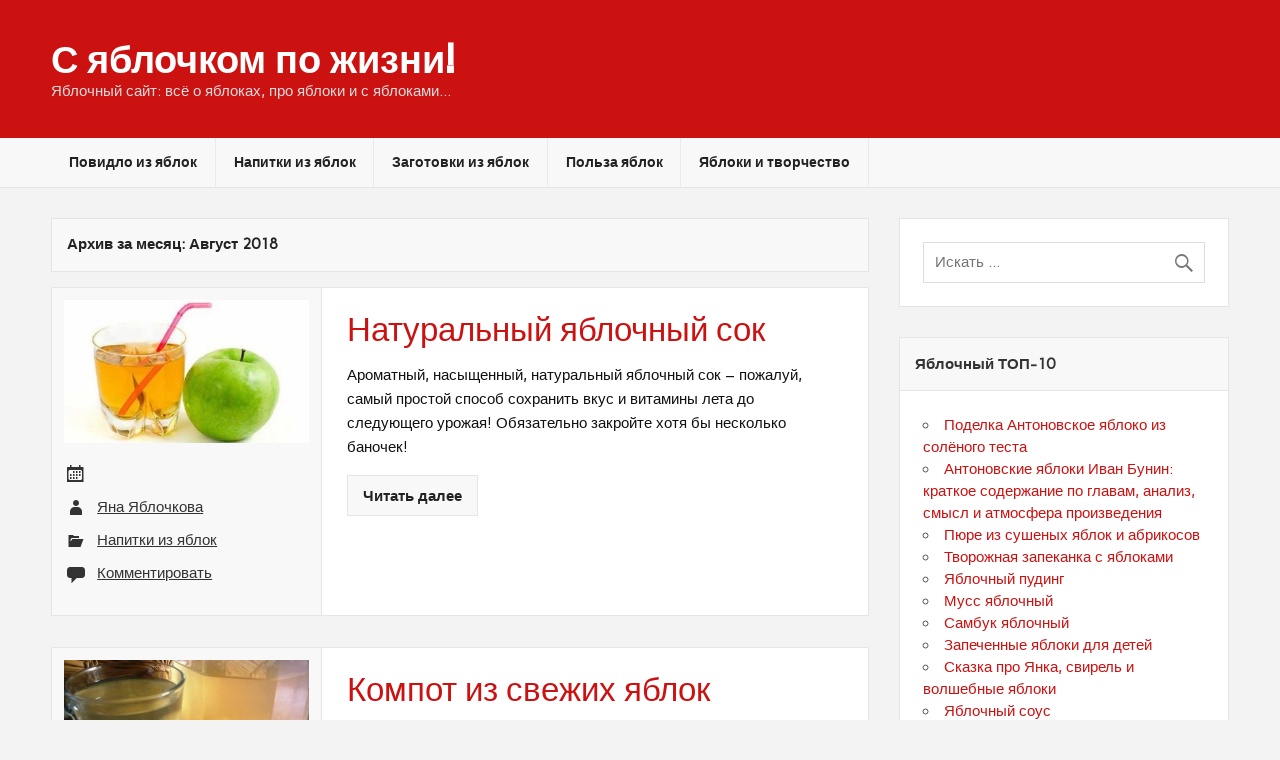

--- FILE ---
content_type: text/html; charset=UTF-8
request_url: http://syablochkom.com/2018/08
body_size: 5511
content:
<!DOCTYPE html><!-- HTML 5 -->
<html lang="ru-RU" prefix="og: http://ogp.me/ns#">

<head>
<meta charset="UTF-8" />
<meta name="viewport" content="width=device-width, initial-scale=1">
<meta name="yandex-verification" content="d52450d7872394f3" />
<title>Август 2018 - С яблочком по жизни!</title>
<link rel="profile" href="http://gmpg.org/xfn/11" />
<link rel="pingback" href="http://syablochkom.com/xmlrpc.php" />

<!--[if lt IE 9]>
<script src="http://syablochkom.com/wp-content/themes/rubine-lite/js/html5.js" type="text/javascript"></script>
<![endif]-->

<!-- This site is optimized with the Yoast SEO plugin v10.0.1 - https://yoast.com/wordpress/plugins/seo/ -->
<meta name="robots" content="noindex,follow"/>
<meta property="og:locale" content="ru_RU" />
<meta property="og:type" content="object" />
<meta property="og:title" content="Август 2018 - С яблочком по жизни!" />
<meta property="og:url" content="http://syablochkom.com/2018/08" />
<meta property="og:site_name" content="С яблочком по жизни!" />
<meta name="twitter:card" content="summary_large_image" />
<meta name="twitter:title" content="Август 2018 - С яблочком по жизни!" />
<script type='application/ld+json'>{"@context":"https://schema.org","@type":"Person","url":"http://syablochkom.com/","sameAs":[],"@id":"#person","name":"yana yablochkova"}</script>
<!-- / Yoast SEO plugin. -->

<link rel='dns-prefetch' href='//fonts.googleapis.com' />
<link rel='dns-prefetch' href='//s.w.org' />
<link rel="alternate" type="application/rss+xml" title="С яблочком по жизни! &raquo; Лента" href="http://syablochkom.com/feed" />
<link rel="alternate" type="application/rss+xml" title="С яблочком по жизни! &raquo; Лента комментариев" href="http://syablochkom.com/comments/feed" />
		<script type="text/javascript">
			window._wpemojiSettings = {"baseUrl":"https:\/\/s.w.org\/images\/core\/emoji\/11.2.0\/72x72\/","ext":".png","svgUrl":"https:\/\/s.w.org\/images\/core\/emoji\/11.2.0\/svg\/","svgExt":".svg","source":{"concatemoji":"http:\/\/syablochkom.com\/wp-includes\/js\/wp-emoji-release.min.js?ver=5.1.18"}};
			!function(e,a,t){var n,r,o,i=a.createElement("canvas"),p=i.getContext&&i.getContext("2d");function s(e,t){var a=String.fromCharCode;p.clearRect(0,0,i.width,i.height),p.fillText(a.apply(this,e),0,0);e=i.toDataURL();return p.clearRect(0,0,i.width,i.height),p.fillText(a.apply(this,t),0,0),e===i.toDataURL()}function c(e){var t=a.createElement("script");t.src=e,t.defer=t.type="text/javascript",a.getElementsByTagName("head")[0].appendChild(t)}for(o=Array("flag","emoji"),t.supports={everything:!0,everythingExceptFlag:!0},r=0;r<o.length;r++)t.supports[o[r]]=function(e){if(!p||!p.fillText)return!1;switch(p.textBaseline="top",p.font="600 32px Arial",e){case"flag":return s([55356,56826,55356,56819],[55356,56826,8203,55356,56819])?!1:!s([55356,57332,56128,56423,56128,56418,56128,56421,56128,56430,56128,56423,56128,56447],[55356,57332,8203,56128,56423,8203,56128,56418,8203,56128,56421,8203,56128,56430,8203,56128,56423,8203,56128,56447]);case"emoji":return!s([55358,56760,9792,65039],[55358,56760,8203,9792,65039])}return!1}(o[r]),t.supports.everything=t.supports.everything&&t.supports[o[r]],"flag"!==o[r]&&(t.supports.everythingExceptFlag=t.supports.everythingExceptFlag&&t.supports[o[r]]);t.supports.everythingExceptFlag=t.supports.everythingExceptFlag&&!t.supports.flag,t.DOMReady=!1,t.readyCallback=function(){t.DOMReady=!0},t.supports.everything||(n=function(){t.readyCallback()},a.addEventListener?(a.addEventListener("DOMContentLoaded",n,!1),e.addEventListener("load",n,!1)):(e.attachEvent("onload",n),a.attachEvent("onreadystatechange",function(){"complete"===a.readyState&&t.readyCallback()})),(n=t.source||{}).concatemoji?c(n.concatemoji):n.wpemoji&&n.twemoji&&(c(n.twemoji),c(n.wpemoji)))}(window,document,window._wpemojiSettings);
		</script>
		<style type="text/css">
img.wp-smiley,
img.emoji {
	display: inline !important;
	border: none !important;
	box-shadow: none !important;
	height: 1em !important;
	width: 1em !important;
	margin: 0 .07em !important;
	vertical-align: -0.1em !important;
	background: none !important;
	padding: 0 !important;
}
</style>
	<link rel='stylesheet' id='wp-block-library-css'  href='http://syablochkom.com/wp-includes/css/dist/block-library/style.min.css?ver=5.1.18' type='text/css' media='all' />
<link rel='stylesheet' id='rubine-lite-stylesheet-css'  href='http://syablochkom.com/wp-content/themes/rubine-lite/style.css?ver=5.1.18' type='text/css' media='all' />
<link rel='stylesheet' id='rubine-lite-genericons-css'  href='http://syablochkom.com/wp-content/themes/rubine-lite/css/genericons.css?ver=5.1.18' type='text/css' media='all' />
<link rel='stylesheet' id='rubine-lite-default-font-css'  href='//fonts.googleapis.com/css?family=Carme&#038;ver=5.1.18' type='text/css' media='all' />
<link rel='stylesheet' id='rubine-lite-default-title-font-css'  href='//fonts.googleapis.com/css?family=Francois+One&#038;ver=5.1.18' type='text/css' media='all' />
<script type='text/javascript' src='http://syablochkom.com/wp-includes/js/jquery/jquery.js?ver=1.12.4'></script>
<script type='text/javascript' src='http://syablochkom.com/wp-includes/js/jquery/jquery-migrate.min.js?ver=1.4.1'></script>
<script type='text/javascript'>
/* <![CDATA[ */
var rubine_navigation_params = {"menuTitle":"\u041c\u0435\u043d\u044e"};
/* ]]> */
</script>
<script type='text/javascript' src='http://syablochkom.com/wp-content/themes/rubine-lite/js/navigation.js?ver=5.1.18'></script>
<link rel='https://api.w.org/' href='http://syablochkom.com/wp-json/' />
<link rel="EditURI" type="application/rsd+xml" title="RSD" href="http://syablochkom.com/xmlrpc.php?rsd" />
<link rel="wlwmanifest" type="application/wlwmanifest+xml" href="http://syablochkom.com/wp-includes/wlwmanifest.xml" /> 
<meta name="generator" content="WordPress 5.1.18" />
<link rel="icon" href="http://syablochkom.com/wp-content/uploads/2018/07/cropped-ikonka-sayta-32x32.jpg" sizes="32x32" />
<link rel="icon" href="http://syablochkom.com/wp-content/uploads/2018/07/cropped-ikonka-sayta-192x192.jpg" sizes="192x192" />
<link rel="apple-touch-icon-precomposed" href="http://syablochkom.com/wp-content/uploads/2018/07/cropped-ikonka-sayta-180x180.jpg" />
<meta name="msapplication-TileImage" content="http://syablochkom.com/wp-content/uploads/2018/07/cropped-ikonka-sayta-270x270.jpg" />
<!-- Global site tag (gtag.js) - Google Analytics -->
<script async src="https://www.googletagmanager.com/gtag/js?id=UA-142632197-1"></script>
<script>
  window.dataLayer = window.dataLayer || [];
  function gtag(){dataLayer.push(arguments);}
  gtag('js', new Date());

  gtag('config', 'UA-142632197-1');
</script>
</head>

<body class="archive date">


<div id="wrapper" class="hfeed">

	<div id="header-wrap">
	
		<div id="topheader-wrap">
			
			<div id="topheader" class="container clearfix">
			
								
								
			</div>
			
		</div>
	
		<header id="header" class="container clearfix" role="banner">

			<div id="logo">
			
				<a href="http://syablochkom.com/" title="С яблочком по жизни!" rel="home">
					<h1 class="site-title">С яблочком по жизни!</h1>
				</a>
				
						
				<h2 class="site-description">Яблочный сайт: всё о яблоках, про яблоки и с яблоками&#8230;</h2>
						
			</div>
			
			<div id="header-content" class="clearfix">
			
						
			</div>

		</header>
	
	</div>
	
	<div id="mainnav-wrap">
		
		<nav id="mainnav" class="container clearfix" role="navigation">
			
			<ul id="mainnav-menu" class="menu"><li id="menu-item-47" class="menu-item menu-item-type-taxonomy menu-item-object-category menu-item-47"><a href="http://syablochkom.com/./povidlo-iz-yablok">Повидло из яблок</a></li>
<li id="menu-item-46" class="menu-item menu-item-type-taxonomy menu-item-object-category menu-item-46"><a href="http://syablochkom.com/./napitki-iz-yablok">Напитки из яблок</a></li>
<li id="menu-item-33" class="menu-item menu-item-type-taxonomy menu-item-object-category menu-item-33"><a href="http://syablochkom.com/./zagotovki-iz-yablok">Заготовки из яблок</a></li>
<li id="menu-item-302" class="menu-item menu-item-type-taxonomy menu-item-object-category menu-item-302"><a href="http://syablochkom.com/./polza-yablok">Польза яблок</a></li>
<li id="menu-item-1062" class="menu-item menu-item-type-taxonomy menu-item-object-category menu-item-1062"><a href="http://syablochkom.com/./yabloki-i-tvorchestvo">Яблоки и творчество</a></li>
</ul>			
		</nav>
		
	</div>
	
			

	<div id="wrap" class="container clearfix">
		
		<section id="content" class="primary" role="main">

		<h2 id="date-title" class="archive-title">
			Архив за месяц: <span>Август 2018</span>		</h2>
		
				
	<article id="post-1143" class="clearfix post-1143 post type-post status-publish format-standard has-post-thumbnail hentry category-napitki-iz-yablok tag-13">

		<div class="postmeta-wrap clearfix">
			
			<a href="http://syablochkom.com/napitki-iz-yablok/naturalnyj-yablochnyj-sok.html" rel="bookmark">
				<img width="360" height="210" src="http://syablochkom.com/wp-content/uploads/2018/08/naturalnyj-yablochnyj-sok-1-360x210.jpg" class="attachment-post-thumbnail size-post-thumbnail wp-post-image" alt="Натуральный яблочный сок в стакане" />			</a>
			
			<div class="postmeta">		
		<span class="meta-date">
		<a href="http://syablochkom.com/napitki-iz-yablok/naturalnyj-yablochnyj-sok.html" title="" rel="bookmark"><time datetime="2018-08-31T11:18:49+03:00"></time></a>		</span>
		<span class="meta-author">
		<a href="http://syablochkom.com/author/svet" title="Смотреть все записи: Яна Яблочкова" rel="author">Яна Яблочкова</a>		</span>
		
		<span class="meta-category">
			<a href="http://syablochkom.com/./napitki-iz-yablok" rel="category tag">Напитки из яблок</a>		</span>
		
			<span class="meta-comments">
			<a href="http://syablochkom.com/napitki-iz-yablok/naturalnyj-yablochnyj-sok.html#respond">Комментировать</a>		</span>
	</div>
			
		</div>
		
		<div class="post-content">

			<h2 class="post-title">
				<a href="http://syablochkom.com/napitki-iz-yablok/naturalnyj-yablochnyj-sok.html" rel="bookmark">
										<span>Натуральный яблочный сок</span>				</a>
			</h2>

			<div class="entry clearfix">
				<p>Ароматный, насыщенный, натуральный яблочный сок – пожалуй, самый простой способ сохранить вкус и витамины лета до следующего урожая! Обязательно закройте хотя бы несколько баночек!</p>
				<a href="http://syablochkom.com/napitki-iz-yablok/naturalnyj-yablochnyj-sok.html" class="more-link">Читать далее</a>
			</div>

		</div>

	</article>		
	<article id="post-1137" class="clearfix post-1137 post type-post status-publish format-standard has-post-thumbnail hentry category-napitki-iz-yablok tag-30">

		<div class="postmeta-wrap clearfix">
			
			<a href="http://syablochkom.com/napitki-iz-yablok/kompot-iz-svezhih-yablok.html" rel="bookmark">
				<img width="375" height="210" src="http://syablochkom.com/wp-content/uploads/2018/08/kompot-iz-svezhih-yablok-1-375x210.jpg" class="attachment-post-thumbnail size-post-thumbnail wp-post-image" alt="Компот из свежих яблок в стакане" />			</a>
			
			<div class="postmeta">		
		<span class="meta-date">
		<a href="http://syablochkom.com/napitki-iz-yablok/kompot-iz-svezhih-yablok.html" title="" rel="bookmark"><time datetime="2018-08-31T10:06:18+03:00"></time></a>		</span>
		<span class="meta-author">
		<a href="http://syablochkom.com/author/svet" title="Смотреть все записи: Яна Яблочкова" rel="author">Яна Яблочкова</a>		</span>
		
		<span class="meta-category">
			<a href="http://syablochkom.com/./napitki-iz-yablok" rel="category tag">Напитки из яблок</a>		</span>
		
			<span class="meta-comments">
			<a href="http://syablochkom.com/napitki-iz-yablok/kompot-iz-svezhih-yablok.html#respond">Комментировать</a>		</span>
	</div>
			
		</div>
		
		<div class="post-content">

			<h2 class="post-title">
				<a href="http://syablochkom.com/napitki-iz-yablok/kompot-iz-svezhih-yablok.html" rel="bookmark">
										<span>Компот из свежих яблок</span>				</a>
			</h2>

			<div class="entry clearfix">
				<p>На дворе конец августа, а это значит, что пришло время варить компот из свежих яблок! Уверена, что на страницах яблочного сайта Вы найдете много интересных рецептов и обязательно сделаете несколько яблочных заготовок, чтобы побаловать своих близких в холодное время года. Яблочный компот, приготовленный по данному рецепту, не предназначен для длительного хранения. Его можно приготовить на вечеринку, семейный праздник или просто так, потому что любим и заботимся&#8230;</p>
				<a href="http://syablochkom.com/napitki-iz-yablok/kompot-iz-svezhih-yablok.html" class="more-link">Читать далее</a>
			</div>

		</div>

	</article>			
		</section>
		
		
	<section id="sidebar" class="secondary clearfix" role="complementary">

		<aside id="search-2" class="widget widget_search">
	<form role="search" method="get" class="search-form" action="http://syablochkom.com/">
		<label>
			<span class="screen-reader-text">Поиск:</span>
			<input type="search" class="search-field" placeholder="Искать &hellip;" value="" name="s">
		</label>
		<button type="submit" class="search-submit">
			<span class="genericon-search"></span>
		</button>
	</form>

</aside>		<aside id="recent-posts-2" class="widget widget_recent_entries">		<h3 class="widgettitle"><span>Яблочный ТОП-10</span></h3>		<ul>
											<li>
					<a href="http://syablochkom.com/yabloki-i-tvorchestvo/antonovskoe-yabloko-iz-solenogo-testa.html">Поделка Антоновское яблоко из солёного теста</a>
									</li>
											<li>
					<a href="http://syablochkom.com/yabloki-i-tvorchestvo/antonovskie-yabloki-bunin-kratkoe-soderzhanie.html">Антоновские яблоки Иван Бунин: краткое содержание по главам, анализ, смысл и атмосфера произведения﻿</a>
									</li>
											<li>
					<a href="http://syablochkom.com/polza-yablok/pyure-iz-sushenyh-yablok-i-abrikosov.html">Пюре из сушеных яблок и абрикосов</a>
									</li>
											<li>
					<a href="http://syablochkom.com/polza-yablok/tvorozhnaya-zapekanka-s-yablokami.html">Творожная запеканка с яблоками</a>
									</li>
											<li>
					<a href="http://syablochkom.com/polza-yablok/yablochnyj-puding.html">Яблочный пудинг</a>
									</li>
											<li>
					<a href="http://syablochkom.com/polza-yablok/muss-yablochnyj.html">﻿Мусс яблочный</a>
									</li>
											<li>
					<a href="http://syablochkom.com/polza-yablok/yablochnyj-sambuk.html">Самбук яблочный</a>
									</li>
											<li>
					<a href="http://syablochkom.com/polza-yablok/zapechennye-yabloki-dlya-detej.html">Запеченные яблоки для детей</a>
									</li>
											<li>
					<a href="http://syablochkom.com/yabloki-i-tvorchestvo/skazka-pro-yanka-svirel-i-volshebnye-yabloki.html">﻿Сказка про Янка, свирель и волшебные яблоки</a>
									</li>
											<li>
					<a href="http://syablochkom.com/polza-yablok/yablochnyj-sous.html">Яблочный соус</a>
									</li>
					</ul>
		</aside><aside id="archives-2" class="widget widget_archive"><h3 class="widgettitle"><span>Архивы</span></h3>		<ul>
				<li><a href='http://syablochkom.com/2025/05'>Май 2025</a></li>
	<li><a href='http://syablochkom.com/2020/06'>Июнь 2020</a></li>
	<li><a href='http://syablochkom.com/2020/04'>Апрель 2020</a></li>
	<li><a href='http://syablochkom.com/2020/03'>Март 2020</a></li>
	<li><a href='http://syablochkom.com/2020/02'>Февраль 2020</a></li>
	<li><a href='http://syablochkom.com/2020/01'>Январь 2020</a></li>
	<li><a href='http://syablochkom.com/2019/12'>Декабрь 2019</a></li>
	<li><a href='http://syablochkom.com/2019/11'>Ноябрь 2019</a></li>
	<li><a href='http://syablochkom.com/2019/10'>Октябрь 2019</a></li>
	<li><a href='http://syablochkom.com/2019/09'>Сентябрь 2019</a></li>
	<li><a href='http://syablochkom.com/2019/06'>Июнь 2019</a></li>
	<li><a href='http://syablochkom.com/2019/03'>Март 2019</a></li>
	<li><a href='http://syablochkom.com/2018/08'>Август 2018</a></li>
	<li><a href='http://syablochkom.com/2018/07'>Июль 2018</a></li>
	<li><a href='http://syablochkom.com/2018/06'>Июнь 2018</a></li>
	<li><a href='http://syablochkom.com/2018/05'>Май 2018</a></li>
	<li><a href='http://syablochkom.com/2018/04'>Апрель 2018</a></li>
	<li><a href='http://syablochkom.com/2018/03'>Март 2018</a></li>
		</ul>
			</aside><aside id="meta-2" class="widget widget_meta"><h3 class="widgettitle"><span>Мета</span></h3>			<ul>
						<li><a rel="nofollow" href="http://syablochkom.com/wp-login.php">Войти</a></li>
			<li><a href="http://syablochkom.com/feed"><abbr title="Really Simple Syndication">RSS</abbr> записей</a></li>
			<li><a href="http://syablochkom.com/comments/feed"><abbr title="Really Simple Syndication">RSS</abbr> комментариев</a></li>
			<li><a href="https://ru.wordpress.org/" title="Сайт работает на WordPress &#8212; современной персональной платформе для публикаций.">WordPress.org</a></li>			</ul>
			</aside>
	</section>	</div>
	
	<div id="footer-bg">
		<table width="100%" height="10" bgcolor="red"></table>
	</div>
			
</body>
</html>	